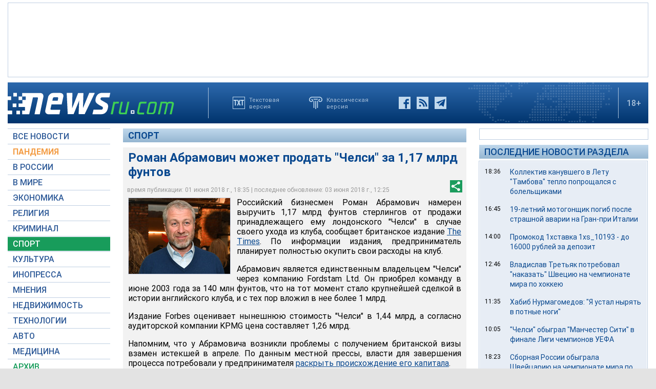

--- FILE ---
content_type: text/html; charset=utf-8
request_url: https://www.google.com/recaptcha/api2/aframe
body_size: 247
content:
<!DOCTYPE HTML><html><head><meta http-equiv="content-type" content="text/html; charset=UTF-8"></head><body><script nonce="0fBTbRlvjjr2onbp1DNVeQ">/** Anti-fraud and anti-abuse applications only. See google.com/recaptcha */ try{var clients={'sodar':'https://pagead2.googlesyndication.com/pagead/sodar?'};window.addEventListener("message",function(a){try{if(a.source===window.parent){var b=JSON.parse(a.data);var c=clients[b['id']];if(c){var d=document.createElement('img');d.src=c+b['params']+'&rc='+(localStorage.getItem("rc::a")?sessionStorage.getItem("rc::b"):"");window.document.body.appendChild(d);sessionStorage.setItem("rc::e",parseInt(sessionStorage.getItem("rc::e")||0)+1);localStorage.setItem("rc::h",'1768841998310');}}}catch(b){}});window.parent.postMessage("_grecaptcha_ready", "*");}catch(b){}</script></body></html>